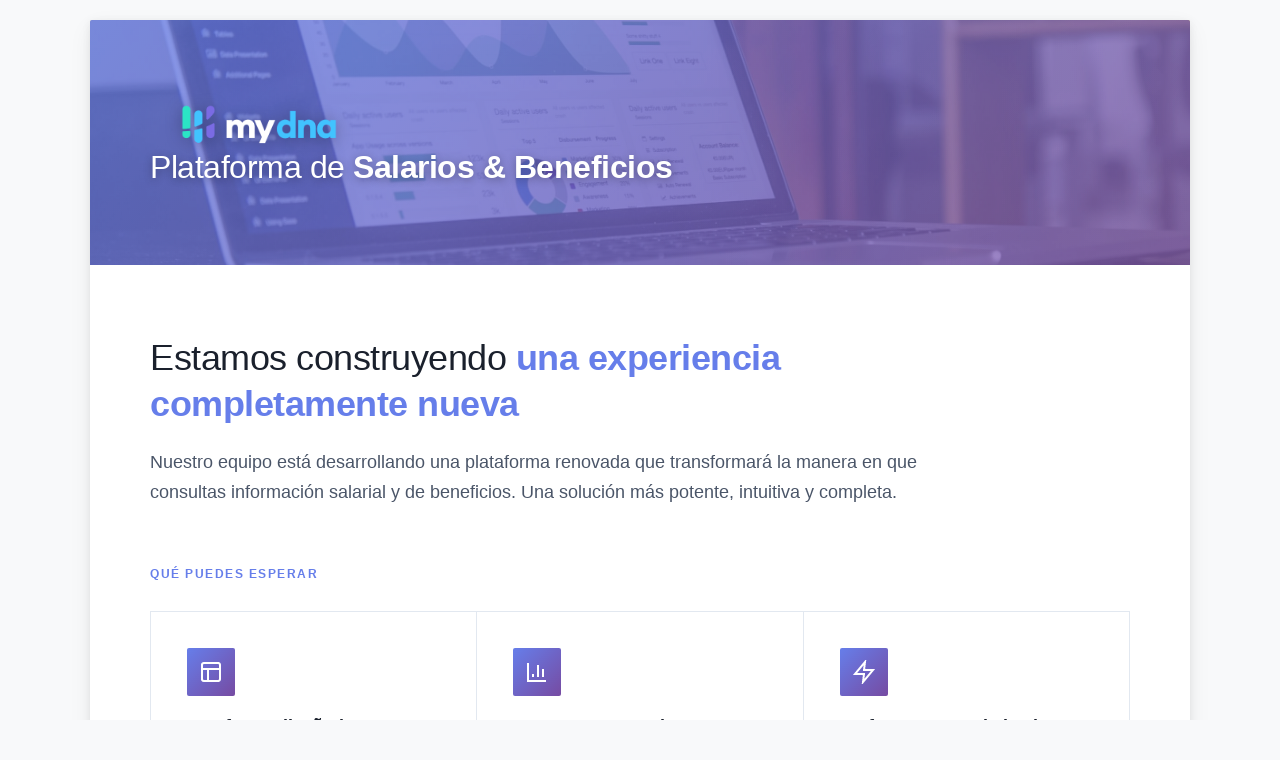

--- FILE ---
content_type: text/html
request_url: https://www.smtm.co/co/empresa/atlas-copco
body_size: 3466
content:
<!DOCTYPE html>
<html lang="es">
<head>
    <meta charset="UTF-8">
    <meta name="viewport" content="width=device-width, initial-scale=1.0">
    <title>MyDNA Salarios & Beneficios - Nueva Plataforma en Desarrollo</title>
    <style>
        * {
            margin: 0;
            padding: 0;
            box-sizing: border-box;
        }

        body {
            font-family: -apple-system, BlinkMacSystemFont, 'Segoe UI', 'Helvetica Neue', Arial, sans-serif;
            background: #f8f9fa;
            min-height: 100vh;
            display: flex;
            justify-content: center;
            align-items: center;
            padding: 20px;
        }

        .container {
            background: white;
            border-radius: 2px;
            box-shadow: 0 2px 8px rgba(0, 0, 0, 0.08), 0 8px 24px rgba(0, 0, 0, 0.06);
            max-width: 1100px;
            width: 100%;
            overflow: hidden;
        }

        .header {
            background: 
                linear-gradient(135deg, rgba(102, 126, 234, 0.75) 0%, rgba(118, 75, 162, 0.75) 100%),
                url('https://images.unsplash.com/photo-1460925895917-afdab827c52f') center/cover;
            padding: 80px 60px;
            position: relative;
            overflow: hidden;
        }

        .header::after {
            content: '';
            position: absolute;
            top: 0;
            right: 0;
            width: 50%;
            height: 100%;
            background: linear-gradient(90deg, transparent 0%, rgba(255,255,255,0.08) 100%);
            pointer-events: none;
        }

        .logo-container {
            position: relative;
            z-index: 2;
            display: flex;
            flex-direction: column;
            align-items: flex-start;
            gap: 20px;
        }

        .logo-image {
            height: 50px;
            width: auto;
            filter: drop-shadow(0 2px 8px rgba(0, 0, 0, 0.3));
        }

        .logo-product {
            font-size: 32px;
            font-weight: 300;
            color: white;
            letter-spacing: -0.5px;
            line-height: 1.1;
            text-shadow: 0 2px 8px rgba(0, 0, 0, 0.3);
        }

        .logo-product strong {
            font-weight: 600;
        }

        .main-content {
            padding: 70px 60px;
        }

        .intro-section {
            max-width: 800px;
            margin-bottom: 60px;
        }

        .intro-title {
            font-size: 36px;
            font-weight: 300;
            color: #1a202c;
            margin-bottom: 20px;
            line-height: 1.3;
            letter-spacing: -0.5px;
        }

        .intro-title strong {
            font-weight: 600;
            color: #667eea;
        }

        .intro-text {
            font-size: 18px;
            color: #4a5568;
            line-height: 1.7;
            font-weight: 400;
        }

        .features-section {
            margin-bottom: 60px;
        }

        .section-label {
            font-size: 12px;
            font-weight: 600;
            color: #667eea;
            letter-spacing: 1.5px;
            text-transform: uppercase;
            margin-bottom: 30px;
        }

        .features-grid {
            display: grid;
            grid-template-columns: repeat(auto-fit, minmax(320px, 1fr));
            gap: 1px;
            background: #e2e8f0;
            border: 1px solid #e2e8f0;
        }

        .feature-item {
            background: white;
            padding: 36px;
            transition: all 0.25s ease;
            position: relative;
        }

        .feature-item::before {
            content: '';
            position: absolute;
            left: 0;
            top: 0;
            width: 3px;
            height: 100%;
            background: linear-gradient(135deg, #667eea 0%, #764ba2 100%);
            opacity: 0;
            transition: opacity 0.25s ease;
        }

        .feature-item:hover {
            background: #fafbfc;
        }

        .feature-item:hover::before {
            opacity: 1;
        }

        .feature-icon {
            width: 48px;
            height: 48px;
            border-radius: 2px;
            background: linear-gradient(135deg, #667eea 0%, #764ba2 100%);
            display: flex;
            align-items: center;
            justify-content: center;
            margin-bottom: 20px;
        }

        .feature-icon svg {
            width: 24px;
            height: 24px;
            stroke: white;
            stroke-width: 2;
            fill: none;
        }

        .feature-title {
            font-size: 18px;
            font-weight: 600;
            color: #1a202c;
            margin-bottom: 12px;
            letter-spacing: -0.2px;
        }

        .feature-description {
            font-size: 15px;
            color: #718096;
            line-height: 1.6;
            font-weight: 400;
        }

        .cta-section {
            background: linear-gradient(135deg, #f7fafc 0%, #edf2f7 100%);
            border: 1px solid #e2e8f0;
            border-radius: 2px;
            padding: 50px 60px;
            text-align: center;
        }

        .cta-title {
            font-size: 28px;
            font-weight: 300;
            color: #1a202c;
            margin-bottom: 16px;
            letter-spacing: -0.5px;
        }

        .cta-title strong {
            font-weight: 600;
        }

        .cta-description {
            font-size: 16px;
            color: #4a5568;
            line-height: 1.6;
            max-width: 650px;
            margin: 0 auto 35px;
        }

        .notification-box {
            display: inline-flex;
            align-items: center;
            gap: 14px;
            background: linear-gradient(135deg, #667eea 0%, #764ba2 100%);
            color: white;
            padding: 18px 36px;
            border-radius: 2px;
            font-weight: 500;
            font-size: 16px;
            box-shadow: 0 4px 14px rgba(102, 126, 234, 0.3);
            letter-spacing: 0.2px;
        }

        .notification-icon {
            width: 20px;
            height: 20px;
        }

        .notification-icon svg {
            width: 100%;
            height: 100%;
            stroke: white;
            stroke-width: 2;
            fill: none;
        }

        @media (max-width: 968px) {
            .header {
                padding: 60px 40px;
            }

            .main-content {
                padding: 50px 40px;
            }

            .intro-title {
                font-size: 28px;
            }

            .intro-text {
                font-size: 16px;
            }

            .features-grid {
                grid-template-columns: 1fr;
            }

            .cta-section {
                padding: 40px 30px;
            }

            .logo-product {
                font-size: 32px;
            }
        }

        @media (max-width: 640px) {
            .header {
                padding: 40px 25px;
            }

            .main-content {
                padding: 40px 25px;
            }

            .feature-item {
                padding: 30px 25px;
            }

            .cta-section {
                padding: 35px 25px;
            }

            .logo-image {
                height: 40px;
            }

            .logo-product {
                font-size: 26px;
            }
        }
    </style>
</head>
<body>
    <div class="container">
        <div class="header">
            <div class="logo-container">
                <img src="https://assets.mydna.company/landing/logob2b.png" alt="MyDNA" class="logo-image">
                <div class="logo-product">Plataforma de <strong>Salarios & Beneficios</strong></div>
            </div>
        </div>

        <div class="main-content">
            <div class="intro-section">
                <h1 class="intro-title">Estamos construyendo <strong>una experiencia completamente nueva</strong></h1>
                <p class="intro-text">Nuestro equipo está desarrollando una plataforma renovada que transformará la manera en que consultas información salarial y de beneficios. Una solución más potente, intuitiva y completa.</p>
            </div>

            <div class="features-section">
                <div class="section-label">Qué puedes esperar</div>
                <div class="features-grid">
                    <div class="feature-item">
                        <div class="feature-icon">
                            <svg viewBox="0 0 24 24">
                                <rect x="3" y="3" width="18" height="18" rx="2"/>
                                <path d="M3 9h18"/>
                                <path d="M9 21V9"/>
                            </svg>
                        </div>
                        <h3 class="feature-title">Interfaz Rediseñada</h3>
                        <p class="feature-description">Experiencia de usuario moderna y fluida, optimizada para facilitar la consulta de información salarial con navegación intuitiva.</p>
                    </div>

                    <div class="feature-item">
                        <div class="feature-icon">
                            <svg viewBox="0 0 24 24">
                                <path d="M3 3v18h18"/>
                                <path d="M18 17V9"/>
                                <path d="M13 17V5"/>
                                <path d="M8 17v-3"/>
                            </svg>
                        </div>
                        <h3 class="feature-title">Reportes Avanzados</h3>
                        <p class="feature-description">Análisis detallados con visualizaciones mejoradas, insights más profundos y comparativos estratégicos del mercado laboral.</p>
                    </div>

                    <div class="feature-item">
                        <div class="feature-icon">
                            <svg viewBox="0 0 24 24">
                                <polygon points="13 2 3 14 12 14 11 22 21 10 12 10 13 2"/>
                            </svg>
                        </div>
                        <h3 class="feature-title">Performance Optimizada</h3>
                        <p class="feature-description">Velocidad de carga ultra-rápida y procesamiento eficiente para consultas instantáneas y experiencia sin interrupciones.</p>
                    </div>

                    <div class="feature-item">
                        <div class="feature-icon">
                            <svg viewBox="0 0 24 24">
                                <path d="M12 2L2 7l10 5 10-5-10-5z"/>
                                <path d="M2 17l10 5 10-5"/>
                                <path d="M2 12l10 5 10-5"/>
                            </svg>
                        </div>
                        <h3 class="feature-title">Nuevas Funcionalidades</h3>
                        <p class="feature-description">Herramientas exclusivas de análisis comparativo, proyecciones de carrera y recomendaciones personalizadas basadas en tu perfil.</p>
                    </div>

                    <div class="feature-item">
                        <div class="feature-icon">
                            <svg viewBox="0 0 24 24">
                                <rect x="3" y="11" width="18" height="11" rx="2" ry="2"/>
                                <path d="M7 11V7a5 5 0 0 1 10 0v4"/>
                            </svg>
                        </div>
                        <h3 class="feature-title">Seguridad Reforzada</h3>
                        <p class="feature-description">Protección de datos de última generación con encriptación avanzada y cumplimiento total de normativas de privacidad.</p>
                    </div>

                    <div class="feature-item">
                        <div class="feature-icon">
                            <svg viewBox="0 0 24 24">
                                <circle cx="12" cy="12" r="10"/>
                                <path d="M12 16v-4"/>
                                <path d="M12 8h.01"/>
                            </svg>
                        </div>
                        <h3 class="feature-title">Inteligencia Artificial</h3>
                        <p class="feature-description">Motor de IA integrado para análisis predictivos, recomendaciones inteligentes y insights automáticos del mercado salarial.</p>
                    </div>
                </div>
            </div>

            <div class="cta-section">
                <h2 class="cta-title">La <strong>Nueva Plataforma</strong> Llegará Pronto</h2>
                <p class="cta-description">Estamos en las etapas finales de desarrollo para ofrecerte la herramienta más completa y precisa de consulta salarial del mercado. Una solución diseñada para profesionales que buscan información estratégica para sus decisiones de carrera.</p>
                <div class="notification-box">
                    <div class="notification-icon">
                        <svg viewBox="0 0 24 24">
                            <path d="M18 8A6 6 0 0 0 6 8c0 7-3 9-3 9h18s-3-2-3-9"/>
                            <path d="M13.73 21a2 2 0 0 1-3.46 0"/>
                        </svg>
                    </div>
                    <span>Muy Pronto, Grandes Novedades</span>
                </div>
            </div>
        </div>
    </div>
</body>
</html>
